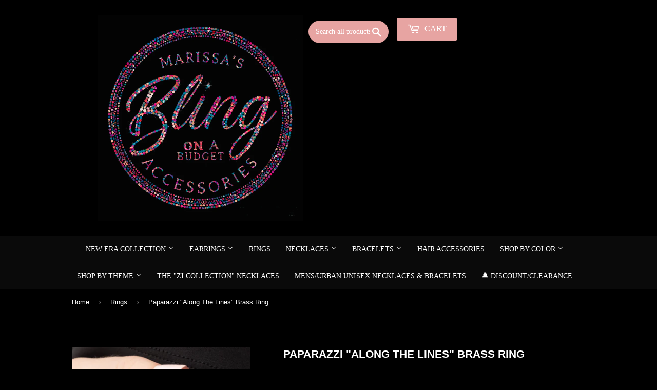

--- FILE ---
content_type: text/html; charset=utf-8
request_url: https://marissasblingonabudget.com/collections/rings/products/paparazzi-along-the-lines-brass-ring
body_size: 19623
content:
<!doctype html>
<!--[if lt IE 7]><html class="no-js lt-ie9 lt-ie8 lt-ie7" lang="en"> <![endif]-->
<!--[if IE 7]><html class="no-js lt-ie9 lt-ie8" lang="en"> <![endif]-->
<!--[if IE 8]><html class="no-js lt-ie9" lang="en"> <![endif]-->
<!--[if IE 9 ]><html class="ie9 no-js"> <![endif]-->
<!--[if (gt IE 9)|!(IE)]><!--> <html class="no-touch no-js"> <!--<![endif]-->

<head>
  <meta name="google-site-verification" content="LjNpnqbRqLlpILBW29-3ZjV02KwbUuOLQqfhFkpz-_o" />
<meta name="smart-seo-integrated" content="true" /><title>Paparazzi &quot;Along The Lines&quot; Brass Ring</title>
<meta name="description" content="Wavy brass bars asymmetrically stack into an uneven band across the finger, resulting in an edgy fashion. P4IN-BRXX-053XX" />
<meta name="smartseo-keyword" content="" />
<meta name="smartseo-timestamp" content="0" />
<script>
    (function(H){H.className = H.className.replace(/\bno-js\b/, 'js')})(document.documentElement)
  </script>

  <!-- Basic page needs ================================================== -->
  <meta charset="utf-8">
  <!-- "snippets/SEOManager.liquid" was not rendered, the associated app was uninstalled -->
  

 <!-- default to true --><!-- Contain template--><!-- setting name: pluginseo_pageTitleTruncateEnableForProducts-->
    <!-- setting value: true --><!-- pageTitleTemplate: %% product.title %%%% product.selected_variant.title || prepend_not_empty: ' ' %% -->
  <!-- pageTitleToParse": Paparazzi &quot;Along The Lines&quot; Brass Ring -->
  <!-- pageTitleTruncateApplicable: true -->

  <!-- pluginseo_pageTitleTemplateApplyToAll: true -->
  <!-- pageTitleTruncateApplicable: true --><!-- Custom page title: Yes --><title>Paparazzi "Along The Lines" Brass Ring | Marissa&#39;s Bling on a Budget </title> <!-- default to true --><!-- Contain template--><!-- setting name: pluginseo_metaDescriptionTruncateEnableForProducts-->
    <!-- setting value: true --><!-- metaDescriptionTemplate: %% product.description || strip_newlines || replace: '.,', ',' || strip_html || escape %% -->
  <!-- metaDescriptionToParse": Wavy brass bars asymmetrically stack into an uneven band across the finger, resulting in an edgy fashion. P4IN-BRXX-053XX -->
  <!-- metaDescriptionTruncateApplicable: true -->

  <!-- pluginseo_metaDescriptionTemplateApplyToAll: true -->
  <!-- metaDescriptionTruncateApplicable: true --><!-- Yes --><meta name="description" content="Paparazzi Accessories Ring:Wavy brass bars asymmetrically stack into an uneven band across the finger, resulting in an edgy fashion. Features a stretchy band for a flexib" /><script data-desc="seo-breadcrumb-list" type="application/ld+json">
{
  "@context": "http://schema.org",
  "@type": "BreadcrumbList",
  "itemListElement": [{
          "@type": "ListItem",
          "position": 1,
          "item": {
            "@id": "https://marissasblingonabudget.com/collections/rings",
            "name": "Rings"
          }
        },{
          "@type": "ListItem",
          "position": 2,
          "item": {
            "@id": "https://marissasblingonabudget.com/products/paparazzi-along-the-lines-brass-ring",
            "name": "Paparazzi &quot;Along The Lines&quot; Brass Ring"
          }
        }]
}
</script><script data-desc="seo-organization" type="application/ld+json">
  {
    "@context": "http://schema.org",
    "@type": "Organization",
    "@id": "https://marissasblingonabudget.com#organization",
    "name": "Marissa&#39;s Bling on a Budget ",
    "url": "https://marissasblingonabudget.com","sameAs": ["facebook.com/marissasblingonabudget","https://www.instagram.com/budgetbling17/"]
  }
</script><script data-desc="seo-product" type="application/ld+json">
    {
      "@context": "http://schema.org/",
      "@type": "Product",
      "@id": "https://marissasblingonabudget.com/products/paparazzi-along-the-lines-brass-ring#product",
      "name": "Paparazzi &quot;Along The Lines&quot; Brass Ring",
      "image": "https://marissasblingonabudget.com/cdn/shop/products/64481_2-im-2_1_450x450.webp?v=1674789101",
      "description": "Paparazzi Accessories Ring: Wavy brass bars asymmetrically stack into an uneven band across the finger, resulting in an edgy fashion. Features a stretchy band for a flexible fit. Sold as one individual ring. P4IN-BRXX-053XX",
      "mpn": "8115595608228",
      "brand": {
        "@type": "Thing",
        "name": "Paparazzi Accessories"
      },"sku": "P4IN-BRXX-053XX",
"weight": {
             "@type": "QuantitativeValue",
             "value": 99,
             "unitCode": "GRM"
           },"offers": {
          "@type": "Offer",
          "url": "https://marissasblingonabudget.com/products/paparazzi-along-the-lines-brass-ring",
          "priceCurrency": "USD",
          "price": "5.0",
          "availability": "InStock",
          "seller": {
            "@type": "Organization",
            "@id": "https://marissasblingonabudget.com#organization"
          }
        }}
  </script><script data-desc="seo-website" type="application/ld+json">
  {
    "@context": "http://schema.org",
    "@type": "WebSite",
    "name": "Marissa&#39;s Bling on a Budget ",
    "url": "https://marissasblingonabudget.com",
    "potentialAction": {
      "@type": "SearchAction",
      "target": "https://marissasblingonabudget.com/search?q={search_term_string}",
      "query-input": "required name=search_term_string"
    }
  }
</script><meta name="pluginseo" content="Plug in SEO Plus" data-ptf="s-te_pr-ap" data-mdf="s-te_pr-tr" />

  <meta http-equiv="X-UA-Compatible" content="IE=edge,chrome=1">

  
    <link rel="shortcut icon" href="//marissasblingonabudget.com/cdn/shop/files/favicon-32x32_32x32.png?v=1623374974" type="image/png" />
  

  <!-- Product meta ================================================== -->
  
<meta property="og:site_name" content="Marissa&#39;s Bling on a Budget ">
<meta property="og:url" content="https://marissasblingonabudget.com/products/paparazzi-along-the-lines-brass-ring">
<meta property="og:title" content="Paparazzi &quot;Along The Lines&quot; Brass Ring">
<meta property="og:type" content="product">
<meta property="og:description" content="Wavy brass bars asymmetrically stack into an uneven band across the finger, resulting in an edgy fashion. P4IN-BRXX-053XX"><meta property="og:price:amount" content="5.00">
  <meta property="og:price:currency" content="USD"><meta property="og:image" content="http://marissasblingonabudget.com/cdn/shop/products/64481_2-im-2_1_1024x1024.webp?v=1674789101"><meta property="og:image" content="http://marissasblingonabudget.com/cdn/shop/products/64481_1-im-1_1_1024x1024.webp?v=1674789101">
<meta property="og:image:secure_url" content="https://marissasblingonabudget.com/cdn/shop/products/64481_2-im-2_1_1024x1024.webp?v=1674789101"><meta property="og:image:secure_url" content="https://marissasblingonabudget.com/cdn/shop/products/64481_1-im-1_1_1024x1024.webp?v=1674789101">


  <meta name="twitter:site" content="@budgetbling17">


  <meta name="twitter:card" content="summary_large_image">
  <meta name="twitter:image" content="https://marissasblingonabudget.com/cdn/shop/products/64481_2-im-2_1_1024x1024.webp?v=1674789101">
  <meta name="twitter:image:width" content="480">
  <meta name="twitter:image:height" content="480">

<meta name="twitter:title" content="Paparazzi &quot;Along The Lines&quot; Brass Ring">
<meta name="twitter:description" content="Wavy brass bars asymmetrically stack into an uneven band across the finger, resulting in an edgy fashion. P4IN-BRXX-053XX">


  <!-- Helpers ================================================== -->
  <link rel="canonical" href="https://marissasblingonabudget.com/products/paparazzi-along-the-lines-brass-ring">
  <meta name="viewport" content="width=device-width,initial-scale=1">

  <!-- CSS ================================================== -->
  <link href="//marissasblingonabudget.com/cdn/shop/t/9/assets/theme.scss.css?v=125555318888913889671764745289" rel="stylesheet" type="text/css" media="all" />
  




  <!-- Header hook for plugins ================================================== -->
  <script>window.performance && window.performance.mark && window.performance.mark('shopify.content_for_header.start');</script><meta name="facebook-domain-verification" content="l7n02jjso8szeay2g61zf5t8f54kqe">
<meta name="facebook-domain-verification" content="87fnswv9c1zf60f15fngz077rm38ci">
<meta id="shopify-digital-wallet" name="shopify-digital-wallet" content="/24779782/digital_wallets/dialog">
<meta name="shopify-checkout-api-token" content="b220e6e135f16981b4a5259c2eda4321">
<meta id="in-context-paypal-metadata" data-shop-id="24779782" data-venmo-supported="false" data-environment="production" data-locale="en_US" data-paypal-v4="true" data-currency="USD">
<link rel="alternate" type="application/json+oembed" href="https://marissasblingonabudget.com/products/paparazzi-along-the-lines-brass-ring.oembed">
<script async="async" src="/checkouts/internal/preloads.js?locale=en-US"></script>
<link rel="preconnect" href="https://shop.app" crossorigin="anonymous">
<script async="async" src="https://shop.app/checkouts/internal/preloads.js?locale=en-US&shop_id=24779782" crossorigin="anonymous"></script>
<script id="apple-pay-shop-capabilities" type="application/json">{"shopId":24779782,"countryCode":"US","currencyCode":"USD","merchantCapabilities":["supports3DS"],"merchantId":"gid:\/\/shopify\/Shop\/24779782","merchantName":"Marissa's Bling on a Budget ","requiredBillingContactFields":["postalAddress","email"],"requiredShippingContactFields":["postalAddress","email"],"shippingType":"shipping","supportedNetworks":["visa","masterCard","amex","discover","elo","jcb"],"total":{"type":"pending","label":"Marissa's Bling on a Budget ","amount":"1.00"},"shopifyPaymentsEnabled":true,"supportsSubscriptions":true}</script>
<script id="shopify-features" type="application/json">{"accessToken":"b220e6e135f16981b4a5259c2eda4321","betas":["rich-media-storefront-analytics"],"domain":"marissasblingonabudget.com","predictiveSearch":true,"shopId":24779782,"locale":"en"}</script>
<script>var Shopify = Shopify || {};
Shopify.shop = "marissas-bling-on-a-budget.myshopify.com";
Shopify.locale = "en";
Shopify.currency = {"active":"USD","rate":"1.0"};
Shopify.country = "US";
Shopify.theme = {"name":"Copy of REBRAND - Black Glam Draft","id":176176431268,"schema_name":"Supply","schema_version":"2.6.0","theme_store_id":679,"role":"main"};
Shopify.theme.handle = "null";
Shopify.theme.style = {"id":null,"handle":null};
Shopify.cdnHost = "marissasblingonabudget.com/cdn";
Shopify.routes = Shopify.routes || {};
Shopify.routes.root = "/";</script>
<script type="module">!function(o){(o.Shopify=o.Shopify||{}).modules=!0}(window);</script>
<script>!function(o){function n(){var o=[];function n(){o.push(Array.prototype.slice.apply(arguments))}return n.q=o,n}var t=o.Shopify=o.Shopify||{};t.loadFeatures=n(),t.autoloadFeatures=n()}(window);</script>
<script>
  window.ShopifyPay = window.ShopifyPay || {};
  window.ShopifyPay.apiHost = "shop.app\/pay";
  window.ShopifyPay.redirectState = null;
</script>
<script id="shop-js-analytics" type="application/json">{"pageType":"product"}</script>
<script defer="defer" async type="module" src="//marissasblingonabudget.com/cdn/shopifycloud/shop-js/modules/v2/client.init-shop-cart-sync_BdyHc3Nr.en.esm.js"></script>
<script defer="defer" async type="module" src="//marissasblingonabudget.com/cdn/shopifycloud/shop-js/modules/v2/chunk.common_Daul8nwZ.esm.js"></script>
<script type="module">
  await import("//marissasblingonabudget.com/cdn/shopifycloud/shop-js/modules/v2/client.init-shop-cart-sync_BdyHc3Nr.en.esm.js");
await import("//marissasblingonabudget.com/cdn/shopifycloud/shop-js/modules/v2/chunk.common_Daul8nwZ.esm.js");

  window.Shopify.SignInWithShop?.initShopCartSync?.({"fedCMEnabled":true,"windoidEnabled":true});

</script>
<script>
  window.Shopify = window.Shopify || {};
  if (!window.Shopify.featureAssets) window.Shopify.featureAssets = {};
  window.Shopify.featureAssets['shop-js'] = {"shop-cart-sync":["modules/v2/client.shop-cart-sync_QYOiDySF.en.esm.js","modules/v2/chunk.common_Daul8nwZ.esm.js"],"init-fed-cm":["modules/v2/client.init-fed-cm_DchLp9rc.en.esm.js","modules/v2/chunk.common_Daul8nwZ.esm.js"],"shop-button":["modules/v2/client.shop-button_OV7bAJc5.en.esm.js","modules/v2/chunk.common_Daul8nwZ.esm.js"],"init-windoid":["modules/v2/client.init-windoid_DwxFKQ8e.en.esm.js","modules/v2/chunk.common_Daul8nwZ.esm.js"],"shop-cash-offers":["modules/v2/client.shop-cash-offers_DWtL6Bq3.en.esm.js","modules/v2/chunk.common_Daul8nwZ.esm.js","modules/v2/chunk.modal_CQq8HTM6.esm.js"],"shop-toast-manager":["modules/v2/client.shop-toast-manager_CX9r1SjA.en.esm.js","modules/v2/chunk.common_Daul8nwZ.esm.js"],"init-shop-email-lookup-coordinator":["modules/v2/client.init-shop-email-lookup-coordinator_UhKnw74l.en.esm.js","modules/v2/chunk.common_Daul8nwZ.esm.js"],"pay-button":["modules/v2/client.pay-button_DzxNnLDY.en.esm.js","modules/v2/chunk.common_Daul8nwZ.esm.js"],"avatar":["modules/v2/client.avatar_BTnouDA3.en.esm.js"],"init-shop-cart-sync":["modules/v2/client.init-shop-cart-sync_BdyHc3Nr.en.esm.js","modules/v2/chunk.common_Daul8nwZ.esm.js"],"shop-login-button":["modules/v2/client.shop-login-button_D8B466_1.en.esm.js","modules/v2/chunk.common_Daul8nwZ.esm.js","modules/v2/chunk.modal_CQq8HTM6.esm.js"],"init-customer-accounts-sign-up":["modules/v2/client.init-customer-accounts-sign-up_C8fpPm4i.en.esm.js","modules/v2/client.shop-login-button_D8B466_1.en.esm.js","modules/v2/chunk.common_Daul8nwZ.esm.js","modules/v2/chunk.modal_CQq8HTM6.esm.js"],"init-shop-for-new-customer-accounts":["modules/v2/client.init-shop-for-new-customer-accounts_CVTO0Ztu.en.esm.js","modules/v2/client.shop-login-button_D8B466_1.en.esm.js","modules/v2/chunk.common_Daul8nwZ.esm.js","modules/v2/chunk.modal_CQq8HTM6.esm.js"],"init-customer-accounts":["modules/v2/client.init-customer-accounts_dRgKMfrE.en.esm.js","modules/v2/client.shop-login-button_D8B466_1.en.esm.js","modules/v2/chunk.common_Daul8nwZ.esm.js","modules/v2/chunk.modal_CQq8HTM6.esm.js"],"shop-follow-button":["modules/v2/client.shop-follow-button_CkZpjEct.en.esm.js","modules/v2/chunk.common_Daul8nwZ.esm.js","modules/v2/chunk.modal_CQq8HTM6.esm.js"],"lead-capture":["modules/v2/client.lead-capture_BntHBhfp.en.esm.js","modules/v2/chunk.common_Daul8nwZ.esm.js","modules/v2/chunk.modal_CQq8HTM6.esm.js"],"checkout-modal":["modules/v2/client.checkout-modal_CfxcYbTm.en.esm.js","modules/v2/chunk.common_Daul8nwZ.esm.js","modules/v2/chunk.modal_CQq8HTM6.esm.js"],"shop-login":["modules/v2/client.shop-login_Da4GZ2H6.en.esm.js","modules/v2/chunk.common_Daul8nwZ.esm.js","modules/v2/chunk.modal_CQq8HTM6.esm.js"],"payment-terms":["modules/v2/client.payment-terms_MV4M3zvL.en.esm.js","modules/v2/chunk.common_Daul8nwZ.esm.js","modules/v2/chunk.modal_CQq8HTM6.esm.js"]};
</script>
<script id="__st">var __st={"a":24779782,"offset":-18000,"reqid":"52744477-d179-40af-b1f1-e11c3cd6feac-1769015656","pageurl":"marissasblingonabudget.com\/collections\/rings\/products\/paparazzi-along-the-lines-brass-ring","u":"9b38586c8de5","p":"product","rtyp":"product","rid":8115595608228};</script>
<script>window.ShopifyPaypalV4VisibilityTracking = true;</script>
<script id="captcha-bootstrap">!function(){'use strict';const t='contact',e='account',n='new_comment',o=[[t,t],['blogs',n],['comments',n],[t,'customer']],c=[[e,'customer_login'],[e,'guest_login'],[e,'recover_customer_password'],[e,'create_customer']],r=t=>t.map((([t,e])=>`form[action*='/${t}']:not([data-nocaptcha='true']) input[name='form_type'][value='${e}']`)).join(','),a=t=>()=>t?[...document.querySelectorAll(t)].map((t=>t.form)):[];function s(){const t=[...o],e=r(t);return a(e)}const i='password',u='form_key',d=['recaptcha-v3-token','g-recaptcha-response','h-captcha-response',i],f=()=>{try{return window.sessionStorage}catch{return}},m='__shopify_v',_=t=>t.elements[u];function p(t,e,n=!1){try{const o=window.sessionStorage,c=JSON.parse(o.getItem(e)),{data:r}=function(t){const{data:e,action:n}=t;return t[m]||n?{data:e,action:n}:{data:t,action:n}}(c);for(const[e,n]of Object.entries(r))t.elements[e]&&(t.elements[e].value=n);n&&o.removeItem(e)}catch(o){console.error('form repopulation failed',{error:o})}}const l='form_type',E='cptcha';function T(t){t.dataset[E]=!0}const w=window,h=w.document,L='Shopify',v='ce_forms',y='captcha';let A=!1;((t,e)=>{const n=(g='f06e6c50-85a8-45c8-87d0-21a2b65856fe',I='https://cdn.shopify.com/shopifycloud/storefront-forms-hcaptcha/ce_storefront_forms_captcha_hcaptcha.v1.5.2.iife.js',D={infoText:'Protected by hCaptcha',privacyText:'Privacy',termsText:'Terms'},(t,e,n)=>{const o=w[L][v],c=o.bindForm;if(c)return c(t,g,e,D).then(n);var r;o.q.push([[t,g,e,D],n]),r=I,A||(h.body.append(Object.assign(h.createElement('script'),{id:'captcha-provider',async:!0,src:r})),A=!0)});var g,I,D;w[L]=w[L]||{},w[L][v]=w[L][v]||{},w[L][v].q=[],w[L][y]=w[L][y]||{},w[L][y].protect=function(t,e){n(t,void 0,e),T(t)},Object.freeze(w[L][y]),function(t,e,n,w,h,L){const[v,y,A,g]=function(t,e,n){const i=e?o:[],u=t?c:[],d=[...i,...u],f=r(d),m=r(i),_=r(d.filter((([t,e])=>n.includes(e))));return[a(f),a(m),a(_),s()]}(w,h,L),I=t=>{const e=t.target;return e instanceof HTMLFormElement?e:e&&e.form},D=t=>v().includes(t);t.addEventListener('submit',(t=>{const e=I(t);if(!e)return;const n=D(e)&&!e.dataset.hcaptchaBound&&!e.dataset.recaptchaBound,o=_(e),c=g().includes(e)&&(!o||!o.value);(n||c)&&t.preventDefault(),c&&!n&&(function(t){try{if(!f())return;!function(t){const e=f();if(!e)return;const n=_(t);if(!n)return;const o=n.value;o&&e.removeItem(o)}(t);const e=Array.from(Array(32),(()=>Math.random().toString(36)[2])).join('');!function(t,e){_(t)||t.append(Object.assign(document.createElement('input'),{type:'hidden',name:u})),t.elements[u].value=e}(t,e),function(t,e){const n=f();if(!n)return;const o=[...t.querySelectorAll(`input[type='${i}']`)].map((({name:t})=>t)),c=[...d,...o],r={};for(const[a,s]of new FormData(t).entries())c.includes(a)||(r[a]=s);n.setItem(e,JSON.stringify({[m]:1,action:t.action,data:r}))}(t,e)}catch(e){console.error('failed to persist form',e)}}(e),e.submit())}));const S=(t,e)=>{t&&!t.dataset[E]&&(n(t,e.some((e=>e===t))),T(t))};for(const o of['focusin','change'])t.addEventListener(o,(t=>{const e=I(t);D(e)&&S(e,y())}));const B=e.get('form_key'),M=e.get(l),P=B&&M;t.addEventListener('DOMContentLoaded',(()=>{const t=y();if(P)for(const e of t)e.elements[l].value===M&&p(e,B);[...new Set([...A(),...v().filter((t=>'true'===t.dataset.shopifyCaptcha))])].forEach((e=>S(e,t)))}))}(h,new URLSearchParams(w.location.search),n,t,e,['guest_login'])})(!0,!0)}();</script>
<script integrity="sha256-4kQ18oKyAcykRKYeNunJcIwy7WH5gtpwJnB7kiuLZ1E=" data-source-attribution="shopify.loadfeatures" defer="defer" src="//marissasblingonabudget.com/cdn/shopifycloud/storefront/assets/storefront/load_feature-a0a9edcb.js" crossorigin="anonymous"></script>
<script crossorigin="anonymous" defer="defer" src="//marissasblingonabudget.com/cdn/shopifycloud/storefront/assets/shopify_pay/storefront-65b4c6d7.js?v=20250812"></script>
<script data-source-attribution="shopify.dynamic_checkout.dynamic.init">var Shopify=Shopify||{};Shopify.PaymentButton=Shopify.PaymentButton||{isStorefrontPortableWallets:!0,init:function(){window.Shopify.PaymentButton.init=function(){};var t=document.createElement("script");t.src="https://marissasblingonabudget.com/cdn/shopifycloud/portable-wallets/latest/portable-wallets.en.js",t.type="module",document.head.appendChild(t)}};
</script>
<script data-source-attribution="shopify.dynamic_checkout.buyer_consent">
  function portableWalletsHideBuyerConsent(e){var t=document.getElementById("shopify-buyer-consent"),n=document.getElementById("shopify-subscription-policy-button");t&&n&&(t.classList.add("hidden"),t.setAttribute("aria-hidden","true"),n.removeEventListener("click",e))}function portableWalletsShowBuyerConsent(e){var t=document.getElementById("shopify-buyer-consent"),n=document.getElementById("shopify-subscription-policy-button");t&&n&&(t.classList.remove("hidden"),t.removeAttribute("aria-hidden"),n.addEventListener("click",e))}window.Shopify?.PaymentButton&&(window.Shopify.PaymentButton.hideBuyerConsent=portableWalletsHideBuyerConsent,window.Shopify.PaymentButton.showBuyerConsent=portableWalletsShowBuyerConsent);
</script>
<script data-source-attribution="shopify.dynamic_checkout.cart.bootstrap">document.addEventListener("DOMContentLoaded",(function(){function t(){return document.querySelector("shopify-accelerated-checkout-cart, shopify-accelerated-checkout")}if(t())Shopify.PaymentButton.init();else{new MutationObserver((function(e,n){t()&&(Shopify.PaymentButton.init(),n.disconnect())})).observe(document.body,{childList:!0,subtree:!0})}}));
</script>
<link id="shopify-accelerated-checkout-styles" rel="stylesheet" media="screen" href="https://marissasblingonabudget.com/cdn/shopifycloud/portable-wallets/latest/accelerated-checkout-backwards-compat.css" crossorigin="anonymous">
<style id="shopify-accelerated-checkout-cart">
        #shopify-buyer-consent {
  margin-top: 1em;
  display: inline-block;
  width: 100%;
}

#shopify-buyer-consent.hidden {
  display: none;
}

#shopify-subscription-policy-button {
  background: none;
  border: none;
  padding: 0;
  text-decoration: underline;
  font-size: inherit;
  cursor: pointer;
}

#shopify-subscription-policy-button::before {
  box-shadow: none;
}

      </style>

<script>window.performance && window.performance.mark && window.performance.mark('shopify.content_for_header.end');</script>

  

<!--[if lt IE 9]>
<script src="//cdnjs.cloudflare.com/ajax/libs/html5shiv/3.7.2/html5shiv.min.js" type="text/javascript"></script>
<script src="//marissasblingonabudget.com/cdn/shop/t/9/assets/respond.min.js?v=5726" type="text/javascript"></script>
<link href="//marissasblingonabudget.com/cdn/shop/t/9/assets/respond-proxy.html" id="respond-proxy" rel="respond-proxy" />
<link href="//marissasblingonabudget.com/search?q=96a48db7ddbefbbf112478a9dbdf59f4" id="respond-redirect" rel="respond-redirect" />
<script src="//marissasblingonabudget.com/search?q=96a48db7ddbefbbf112478a9dbdf59f4" type="text/javascript"></script>
<![endif]-->
<!--[if (lte IE 9) ]><script src="//marissasblingonabudget.com/cdn/shop/t/9/assets/match-media.min.js?v=5726" type="text/javascript"></script><![endif]-->


  
  

  <script src="//marissasblingonabudget.com/cdn/shop/t/9/assets/jquery-2.2.3.min.js?v=58211863146907186831764740102" type="text/javascript"></script>

  <!-- LazySizes ================================================== -->
  <!--[if (gt IE 9)|!(IE)]><!--><script src="//marissasblingonabudget.com/cdn/shop/t/9/assets/lazysizes.min.js?v=8147953233334221341764740102" async="async"></script><!--<![endif]-->
  <!--[if lte IE 9]><script src="//marissasblingonabudget.com/cdn/shop/t/9/assets/lazysizes.min.js?v=8147953233334221341764740102"></script><![endif]-->

  <!-- Vendor / Theme JS ============================================ -->
  <!--[if (gt IE 9)|!(IE)]><!--><script src="//marissasblingonabudget.com/cdn/shop/t/9/assets/vendor.js?v=36052345436231778671764740102" defer="defer"></script><!--<![endif]-->
  <!--[if lte IE 9]><script src="//marissasblingonabudget.com/cdn/shop/t/9/assets/vendor.js?v=36052345436231778671764740102"></script><![endif]-->

  <!--[if (gt IE 9)|!(IE)]><!--><script src="//marissasblingonabudget.com/cdn/shop/t/9/assets/theme.js?v=154682777930922770361764740102" defer="defer"></script><!--<![endif]-->
  <!--[if lte IE 9]><script src="//marissasblingonabudget.com/cdn/shop/t/9/assets/theme.js?v=154682777930922770361764740102"></script><![endif]-->

  <script async src="https://disablerightclick.upsell-apps.com/script_tag.js?shop=marissas-bling-on-a-budget.myshopify.com"></script>

  <meta name="p:domain_verify" content="9941584d2c636cc5c4e4486798ee5ab9"/>

  <!-- Pinterest base (needed so pintrk is defined) ==================== -->
  <script>
    !function(e){
      if(!window.pintrk){
        window.pintrk = function () {
          window.pintrk.queue.push(Array.prototype.slice.call(arguments))
        };
        var n=window.pintrk;
        n.queue=[];
        n.version="3.0";
        var t=document.createElement("script");
        t.async=!0;
        t.src=e;
        var r=document.getElementsByTagName("script")[0];
        r.parentNode.insertBefore(t,r)
      }
    }("https://s.pinimg.com/ct/core.js");
    pintrk('load', '2616965909070', {em: '<user_email_address>'});
    pintrk('page');
  </script>

  <noscript>
    <img height="1" width="1" style="display:none;" alt=""
      src="https://ct.pinterest.com/v3/?event=init&tid=2616965909070&pd[em]=<hashed_email_address>&noscript=1" />
  </noscript>

  <!-- Pinterest example events (optional, you can keep or remove) -->
  <script>
    pintrk('track', 'checkout', {
      value: 100,
      order_quantity: 1,
      currency: 'USD',
      order_id: 'X-15148',
      line_items: [
        {
          product_name: 'Parker Boots',
          product_id: '1414',
          product_quantity: 1
        }
      ]
    });
  </script>

  <script>
    pintrk('track', 'addtocart', {
      value: 100,
      order_quantity: 1,
      currency: 'USD',
      order_id: 'X-15148',
      line_items: [
        {
          product_name: 'Parker Boots',
          product_id: '1414',
          product_quantity: 1
        }
      ]
    });
  </script>

  <script>
    pintrk('track', 'pagevisit', {
      value: 100,
      order_quantity: 1,
      order_id: 'X-15148',
      line_items: [
        {
          product_name: 'Parker Boots',
          product_id: '1414',
          product_quantity: 1
        }
      ]
    });
  </script>
<link href="https://monorail-edge.shopifysvc.com" rel="dns-prefetch">
<script>(function(){if ("sendBeacon" in navigator && "performance" in window) {try {var session_token_from_headers = performance.getEntriesByType('navigation')[0].serverTiming.find(x => x.name == '_s').description;} catch {var session_token_from_headers = undefined;}var session_cookie_matches = document.cookie.match(/_shopify_s=([^;]*)/);var session_token_from_cookie = session_cookie_matches && session_cookie_matches.length === 2 ? session_cookie_matches[1] : "";var session_token = session_token_from_headers || session_token_from_cookie || "";function handle_abandonment_event(e) {var entries = performance.getEntries().filter(function(entry) {return /monorail-edge.shopifysvc.com/.test(entry.name);});if (!window.abandonment_tracked && entries.length === 0) {window.abandonment_tracked = true;var currentMs = Date.now();var navigation_start = performance.timing.navigationStart;var payload = {shop_id: 24779782,url: window.location.href,navigation_start,duration: currentMs - navigation_start,session_token,page_type: "product"};window.navigator.sendBeacon("https://monorail-edge.shopifysvc.com/v1/produce", JSON.stringify({schema_id: "online_store_buyer_site_abandonment/1.1",payload: payload,metadata: {event_created_at_ms: currentMs,event_sent_at_ms: currentMs}}));}}window.addEventListener('pagehide', handle_abandonment_event);}}());</script>
<script id="web-pixels-manager-setup">(function e(e,d,r,n,o){if(void 0===o&&(o={}),!Boolean(null===(a=null===(i=window.Shopify)||void 0===i?void 0:i.analytics)||void 0===a?void 0:a.replayQueue)){var i,a;window.Shopify=window.Shopify||{};var t=window.Shopify;t.analytics=t.analytics||{};var s=t.analytics;s.replayQueue=[],s.publish=function(e,d,r){return s.replayQueue.push([e,d,r]),!0};try{self.performance.mark("wpm:start")}catch(e){}var l=function(){var e={modern:/Edge?\/(1{2}[4-9]|1[2-9]\d|[2-9]\d{2}|\d{4,})\.\d+(\.\d+|)|Firefox\/(1{2}[4-9]|1[2-9]\d|[2-9]\d{2}|\d{4,})\.\d+(\.\d+|)|Chrom(ium|e)\/(9{2}|\d{3,})\.\d+(\.\d+|)|(Maci|X1{2}).+ Version\/(15\.\d+|(1[6-9]|[2-9]\d|\d{3,})\.\d+)([,.]\d+|)( \(\w+\)|)( Mobile\/\w+|) Safari\/|Chrome.+OPR\/(9{2}|\d{3,})\.\d+\.\d+|(CPU[ +]OS|iPhone[ +]OS|CPU[ +]iPhone|CPU IPhone OS|CPU iPad OS)[ +]+(15[._]\d+|(1[6-9]|[2-9]\d|\d{3,})[._]\d+)([._]\d+|)|Android:?[ /-](13[3-9]|1[4-9]\d|[2-9]\d{2}|\d{4,})(\.\d+|)(\.\d+|)|Android.+Firefox\/(13[5-9]|1[4-9]\d|[2-9]\d{2}|\d{4,})\.\d+(\.\d+|)|Android.+Chrom(ium|e)\/(13[3-9]|1[4-9]\d|[2-9]\d{2}|\d{4,})\.\d+(\.\d+|)|SamsungBrowser\/([2-9]\d|\d{3,})\.\d+/,legacy:/Edge?\/(1[6-9]|[2-9]\d|\d{3,})\.\d+(\.\d+|)|Firefox\/(5[4-9]|[6-9]\d|\d{3,})\.\d+(\.\d+|)|Chrom(ium|e)\/(5[1-9]|[6-9]\d|\d{3,})\.\d+(\.\d+|)([\d.]+$|.*Safari\/(?![\d.]+ Edge\/[\d.]+$))|(Maci|X1{2}).+ Version\/(10\.\d+|(1[1-9]|[2-9]\d|\d{3,})\.\d+)([,.]\d+|)( \(\w+\)|)( Mobile\/\w+|) Safari\/|Chrome.+OPR\/(3[89]|[4-9]\d|\d{3,})\.\d+\.\d+|(CPU[ +]OS|iPhone[ +]OS|CPU[ +]iPhone|CPU IPhone OS|CPU iPad OS)[ +]+(10[._]\d+|(1[1-9]|[2-9]\d|\d{3,})[._]\d+)([._]\d+|)|Android:?[ /-](13[3-9]|1[4-9]\d|[2-9]\d{2}|\d{4,})(\.\d+|)(\.\d+|)|Mobile Safari.+OPR\/([89]\d|\d{3,})\.\d+\.\d+|Android.+Firefox\/(13[5-9]|1[4-9]\d|[2-9]\d{2}|\d{4,})\.\d+(\.\d+|)|Android.+Chrom(ium|e)\/(13[3-9]|1[4-9]\d|[2-9]\d{2}|\d{4,})\.\d+(\.\d+|)|Android.+(UC? ?Browser|UCWEB|U3)[ /]?(15\.([5-9]|\d{2,})|(1[6-9]|[2-9]\d|\d{3,})\.\d+)\.\d+|SamsungBrowser\/(5\.\d+|([6-9]|\d{2,})\.\d+)|Android.+MQ{2}Browser\/(14(\.(9|\d{2,})|)|(1[5-9]|[2-9]\d|\d{3,})(\.\d+|))(\.\d+|)|K[Aa][Ii]OS\/(3\.\d+|([4-9]|\d{2,})\.\d+)(\.\d+|)/},d=e.modern,r=e.legacy,n=navigator.userAgent;return n.match(d)?"modern":n.match(r)?"legacy":"unknown"}(),u="modern"===l?"modern":"legacy",c=(null!=n?n:{modern:"",legacy:""})[u],f=function(e){return[e.baseUrl,"/wpm","/b",e.hashVersion,"modern"===e.buildTarget?"m":"l",".js"].join("")}({baseUrl:d,hashVersion:r,buildTarget:u}),m=function(e){var d=e.version,r=e.bundleTarget,n=e.surface,o=e.pageUrl,i=e.monorailEndpoint;return{emit:function(e){var a=e.status,t=e.errorMsg,s=(new Date).getTime(),l=JSON.stringify({metadata:{event_sent_at_ms:s},events:[{schema_id:"web_pixels_manager_load/3.1",payload:{version:d,bundle_target:r,page_url:o,status:a,surface:n,error_msg:t},metadata:{event_created_at_ms:s}}]});if(!i)return console&&console.warn&&console.warn("[Web Pixels Manager] No Monorail endpoint provided, skipping logging."),!1;try{return self.navigator.sendBeacon.bind(self.navigator)(i,l)}catch(e){}var u=new XMLHttpRequest;try{return u.open("POST",i,!0),u.setRequestHeader("Content-Type","text/plain"),u.send(l),!0}catch(e){return console&&console.warn&&console.warn("[Web Pixels Manager] Got an unhandled error while logging to Monorail."),!1}}}}({version:r,bundleTarget:l,surface:e.surface,pageUrl:self.location.href,monorailEndpoint:e.monorailEndpoint});try{o.browserTarget=l,function(e){var d=e.src,r=e.async,n=void 0===r||r,o=e.onload,i=e.onerror,a=e.sri,t=e.scriptDataAttributes,s=void 0===t?{}:t,l=document.createElement("script"),u=document.querySelector("head"),c=document.querySelector("body");if(l.async=n,l.src=d,a&&(l.integrity=a,l.crossOrigin="anonymous"),s)for(var f in s)if(Object.prototype.hasOwnProperty.call(s,f))try{l.dataset[f]=s[f]}catch(e){}if(o&&l.addEventListener("load",o),i&&l.addEventListener("error",i),u)u.appendChild(l);else{if(!c)throw new Error("Did not find a head or body element to append the script");c.appendChild(l)}}({src:f,async:!0,onload:function(){if(!function(){var e,d;return Boolean(null===(d=null===(e=window.Shopify)||void 0===e?void 0:e.analytics)||void 0===d?void 0:d.initialized)}()){var d=window.webPixelsManager.init(e)||void 0;if(d){var r=window.Shopify.analytics;r.replayQueue.forEach((function(e){var r=e[0],n=e[1],o=e[2];d.publishCustomEvent(r,n,o)})),r.replayQueue=[],r.publish=d.publishCustomEvent,r.visitor=d.visitor,r.initialized=!0}}},onerror:function(){return m.emit({status:"failed",errorMsg:"".concat(f," has failed to load")})},sri:function(e){var d=/^sha384-[A-Za-z0-9+/=]+$/;return"string"==typeof e&&d.test(e)}(c)?c:"",scriptDataAttributes:o}),m.emit({status:"loading"})}catch(e){m.emit({status:"failed",errorMsg:(null==e?void 0:e.message)||"Unknown error"})}}})({shopId: 24779782,storefrontBaseUrl: "https://marissasblingonabudget.com",extensionsBaseUrl: "https://extensions.shopifycdn.com/cdn/shopifycloud/web-pixels-manager",monorailEndpoint: "https://monorail-edge.shopifysvc.com/unstable/produce_batch",surface: "storefront-renderer",enabledBetaFlags: ["2dca8a86"],webPixelsConfigList: [{"id":"164921508","configuration":"{\"pixel_id\":\"293383551390430\",\"pixel_type\":\"facebook_pixel\",\"metaapp_system_user_token\":\"-\"}","eventPayloadVersion":"v1","runtimeContext":"OPEN","scriptVersion":"ca16bc87fe92b6042fbaa3acc2fbdaa6","type":"APP","apiClientId":2329312,"privacyPurposes":["ANALYTICS","MARKETING","SALE_OF_DATA"],"dataSharingAdjustments":{"protectedCustomerApprovalScopes":["read_customer_address","read_customer_email","read_customer_name","read_customer_personal_data","read_customer_phone"]}},{"id":"127172772","configuration":"{\"tagID\":\"2616965909070\"}","eventPayloadVersion":"v1","runtimeContext":"STRICT","scriptVersion":"18031546ee651571ed29edbe71a3550b","type":"APP","apiClientId":3009811,"privacyPurposes":["ANALYTICS","MARKETING","SALE_OF_DATA"],"dataSharingAdjustments":{"protectedCustomerApprovalScopes":["read_customer_address","read_customer_email","read_customer_name","read_customer_personal_data","read_customer_phone"]}},{"id":"129040548","eventPayloadVersion":"v1","runtimeContext":"LAX","scriptVersion":"1","type":"CUSTOM","privacyPurposes":["MARKETING"],"name":"Meta pixel (migrated)"},{"id":"146964644","eventPayloadVersion":"v1","runtimeContext":"LAX","scriptVersion":"1","type":"CUSTOM","privacyPurposes":["ANALYTICS"],"name":"Google Analytics tag (migrated)"},{"id":"shopify-app-pixel","configuration":"{}","eventPayloadVersion":"v1","runtimeContext":"STRICT","scriptVersion":"0450","apiClientId":"shopify-pixel","type":"APP","privacyPurposes":["ANALYTICS","MARKETING"]},{"id":"shopify-custom-pixel","eventPayloadVersion":"v1","runtimeContext":"LAX","scriptVersion":"0450","apiClientId":"shopify-pixel","type":"CUSTOM","privacyPurposes":["ANALYTICS","MARKETING"]}],isMerchantRequest: false,initData: {"shop":{"name":"Marissa's Bling on a Budget ","paymentSettings":{"currencyCode":"USD"},"myshopifyDomain":"marissas-bling-on-a-budget.myshopify.com","countryCode":"US","storefrontUrl":"https:\/\/marissasblingonabudget.com"},"customer":null,"cart":null,"checkout":null,"productVariants":[{"price":{"amount":5.0,"currencyCode":"USD"},"product":{"title":"Paparazzi \"Along The Lines\" Brass Ring","vendor":"Paparazzi Accessories","id":"8115595608228","untranslatedTitle":"Paparazzi \"Along The Lines\" Brass Ring","url":"\/products\/paparazzi-along-the-lines-brass-ring","type":"ring"},"id":"44167692222628","image":{"src":"\/\/marissasblingonabudget.com\/cdn\/shop\/products\/64481_2-im-2_1.webp?v=1674789101"},"sku":"P4IN-BRXX-053XX","title":"Default Title","untranslatedTitle":"Default Title"}],"purchasingCompany":null},},"https://marissasblingonabudget.com/cdn","fcfee988w5aeb613cpc8e4bc33m6693e112",{"modern":"","legacy":""},{"shopId":"24779782","storefrontBaseUrl":"https:\/\/marissasblingonabudget.com","extensionBaseUrl":"https:\/\/extensions.shopifycdn.com\/cdn\/shopifycloud\/web-pixels-manager","surface":"storefront-renderer","enabledBetaFlags":"[\"2dca8a86\"]","isMerchantRequest":"false","hashVersion":"fcfee988w5aeb613cpc8e4bc33m6693e112","publish":"custom","events":"[[\"page_viewed\",{}],[\"product_viewed\",{\"productVariant\":{\"price\":{\"amount\":5.0,\"currencyCode\":\"USD\"},\"product\":{\"title\":\"Paparazzi \\\"Along The Lines\\\" Brass Ring\",\"vendor\":\"Paparazzi Accessories\",\"id\":\"8115595608228\",\"untranslatedTitle\":\"Paparazzi \\\"Along The Lines\\\" Brass Ring\",\"url\":\"\/products\/paparazzi-along-the-lines-brass-ring\",\"type\":\"ring\"},\"id\":\"44167692222628\",\"image\":{\"src\":\"\/\/marissasblingonabudget.com\/cdn\/shop\/products\/64481_2-im-2_1.webp?v=1674789101\"},\"sku\":\"P4IN-BRXX-053XX\",\"title\":\"Default Title\",\"untranslatedTitle\":\"Default Title\"}}]]"});</script><script>
  window.ShopifyAnalytics = window.ShopifyAnalytics || {};
  window.ShopifyAnalytics.meta = window.ShopifyAnalytics.meta || {};
  window.ShopifyAnalytics.meta.currency = 'USD';
  var meta = {"product":{"id":8115595608228,"gid":"gid:\/\/shopify\/Product\/8115595608228","vendor":"Paparazzi Accessories","type":"ring","handle":"paparazzi-along-the-lines-brass-ring","variants":[{"id":44167692222628,"price":500,"name":"Paparazzi \"Along The Lines\" Brass Ring","public_title":null,"sku":"P4IN-BRXX-053XX"}],"remote":false},"page":{"pageType":"product","resourceType":"product","resourceId":8115595608228,"requestId":"52744477-d179-40af-b1f1-e11c3cd6feac-1769015656"}};
  for (var attr in meta) {
    window.ShopifyAnalytics.meta[attr] = meta[attr];
  }
</script>
<script class="analytics">
  (function () {
    var customDocumentWrite = function(content) {
      var jquery = null;

      if (window.jQuery) {
        jquery = window.jQuery;
      } else if (window.Checkout && window.Checkout.$) {
        jquery = window.Checkout.$;
      }

      if (jquery) {
        jquery('body').append(content);
      }
    };

    var hasLoggedConversion = function(token) {
      if (token) {
        return document.cookie.indexOf('loggedConversion=' + token) !== -1;
      }
      return false;
    }

    var setCookieIfConversion = function(token) {
      if (token) {
        var twoMonthsFromNow = new Date(Date.now());
        twoMonthsFromNow.setMonth(twoMonthsFromNow.getMonth() + 2);

        document.cookie = 'loggedConversion=' + token + '; expires=' + twoMonthsFromNow;
      }
    }

    var trekkie = window.ShopifyAnalytics.lib = window.trekkie = window.trekkie || [];
    if (trekkie.integrations) {
      return;
    }
    trekkie.methods = [
      'identify',
      'page',
      'ready',
      'track',
      'trackForm',
      'trackLink'
    ];
    trekkie.factory = function(method) {
      return function() {
        var args = Array.prototype.slice.call(arguments);
        args.unshift(method);
        trekkie.push(args);
        return trekkie;
      };
    };
    for (var i = 0; i < trekkie.methods.length; i++) {
      var key = trekkie.methods[i];
      trekkie[key] = trekkie.factory(key);
    }
    trekkie.load = function(config) {
      trekkie.config = config || {};
      trekkie.config.initialDocumentCookie = document.cookie;
      var first = document.getElementsByTagName('script')[0];
      var script = document.createElement('script');
      script.type = 'text/javascript';
      script.onerror = function(e) {
        var scriptFallback = document.createElement('script');
        scriptFallback.type = 'text/javascript';
        scriptFallback.onerror = function(error) {
                var Monorail = {
      produce: function produce(monorailDomain, schemaId, payload) {
        var currentMs = new Date().getTime();
        var event = {
          schema_id: schemaId,
          payload: payload,
          metadata: {
            event_created_at_ms: currentMs,
            event_sent_at_ms: currentMs
          }
        };
        return Monorail.sendRequest("https://" + monorailDomain + "/v1/produce", JSON.stringify(event));
      },
      sendRequest: function sendRequest(endpointUrl, payload) {
        // Try the sendBeacon API
        if (window && window.navigator && typeof window.navigator.sendBeacon === 'function' && typeof window.Blob === 'function' && !Monorail.isIos12()) {
          var blobData = new window.Blob([payload], {
            type: 'text/plain'
          });

          if (window.navigator.sendBeacon(endpointUrl, blobData)) {
            return true;
          } // sendBeacon was not successful

        } // XHR beacon

        var xhr = new XMLHttpRequest();

        try {
          xhr.open('POST', endpointUrl);
          xhr.setRequestHeader('Content-Type', 'text/plain');
          xhr.send(payload);
        } catch (e) {
          console.log(e);
        }

        return false;
      },
      isIos12: function isIos12() {
        return window.navigator.userAgent.lastIndexOf('iPhone; CPU iPhone OS 12_') !== -1 || window.navigator.userAgent.lastIndexOf('iPad; CPU OS 12_') !== -1;
      }
    };
    Monorail.produce('monorail-edge.shopifysvc.com',
      'trekkie_storefront_load_errors/1.1',
      {shop_id: 24779782,
      theme_id: 176176431268,
      app_name: "storefront",
      context_url: window.location.href,
      source_url: "//marissasblingonabudget.com/cdn/s/trekkie.storefront.cd680fe47e6c39ca5d5df5f0a32d569bc48c0f27.min.js"});

        };
        scriptFallback.async = true;
        scriptFallback.src = '//marissasblingonabudget.com/cdn/s/trekkie.storefront.cd680fe47e6c39ca5d5df5f0a32d569bc48c0f27.min.js';
        first.parentNode.insertBefore(scriptFallback, first);
      };
      script.async = true;
      script.src = '//marissasblingonabudget.com/cdn/s/trekkie.storefront.cd680fe47e6c39ca5d5df5f0a32d569bc48c0f27.min.js';
      first.parentNode.insertBefore(script, first);
    };
    trekkie.load(
      {"Trekkie":{"appName":"storefront","development":false,"defaultAttributes":{"shopId":24779782,"isMerchantRequest":null,"themeId":176176431268,"themeCityHash":"1449176759547197633","contentLanguage":"en","currency":"USD","eventMetadataId":"1dc8d357-e5df-41ba-882b-4470326720e6"},"isServerSideCookieWritingEnabled":true,"monorailRegion":"shop_domain","enabledBetaFlags":["65f19447"]},"Session Attribution":{},"S2S":{"facebookCapiEnabled":true,"source":"trekkie-storefront-renderer","apiClientId":580111}}
    );

    var loaded = false;
    trekkie.ready(function() {
      if (loaded) return;
      loaded = true;

      window.ShopifyAnalytics.lib = window.trekkie;

      var originalDocumentWrite = document.write;
      document.write = customDocumentWrite;
      try { window.ShopifyAnalytics.merchantGoogleAnalytics.call(this); } catch(error) {};
      document.write = originalDocumentWrite;

      window.ShopifyAnalytics.lib.page(null,{"pageType":"product","resourceType":"product","resourceId":8115595608228,"requestId":"52744477-d179-40af-b1f1-e11c3cd6feac-1769015656","shopifyEmitted":true});

      var match = window.location.pathname.match(/checkouts\/(.+)\/(thank_you|post_purchase)/)
      var token = match? match[1]: undefined;
      if (!hasLoggedConversion(token)) {
        setCookieIfConversion(token);
        window.ShopifyAnalytics.lib.track("Viewed Product",{"currency":"USD","variantId":44167692222628,"productId":8115595608228,"productGid":"gid:\/\/shopify\/Product\/8115595608228","name":"Paparazzi \"Along The Lines\" Brass Ring","price":"5.00","sku":"P4IN-BRXX-053XX","brand":"Paparazzi Accessories","variant":null,"category":"ring","nonInteraction":true,"remote":false},undefined,undefined,{"shopifyEmitted":true});
      window.ShopifyAnalytics.lib.track("monorail:\/\/trekkie_storefront_viewed_product\/1.1",{"currency":"USD","variantId":44167692222628,"productId":8115595608228,"productGid":"gid:\/\/shopify\/Product\/8115595608228","name":"Paparazzi \"Along The Lines\" Brass Ring","price":"5.00","sku":"P4IN-BRXX-053XX","brand":"Paparazzi Accessories","variant":null,"category":"ring","nonInteraction":true,"remote":false,"referer":"https:\/\/marissasblingonabudget.com\/collections\/rings\/products\/paparazzi-along-the-lines-brass-ring"});
      }
    });


        var eventsListenerScript = document.createElement('script');
        eventsListenerScript.async = true;
        eventsListenerScript.src = "//marissasblingonabudget.com/cdn/shopifycloud/storefront/assets/shop_events_listener-3da45d37.js";
        document.getElementsByTagName('head')[0].appendChild(eventsListenerScript);

})();</script>
  <script>
  if (!window.ga || (window.ga && typeof window.ga !== 'function')) {
    window.ga = function ga() {
      (window.ga.q = window.ga.q || []).push(arguments);
      if (window.Shopify && window.Shopify.analytics && typeof window.Shopify.analytics.publish === 'function') {
        window.Shopify.analytics.publish("ga_stub_called", {}, {sendTo: "google_osp_migration"});
      }
      console.error("Shopify's Google Analytics stub called with:", Array.from(arguments), "\nSee https://help.shopify.com/manual/promoting-marketing/pixels/pixel-migration#google for more information.");
    };
    if (window.Shopify && window.Shopify.analytics && typeof window.Shopify.analytics.publish === 'function') {
      window.Shopify.analytics.publish("ga_stub_initialized", {}, {sendTo: "google_osp_migration"});
    }
  }
</script>
<script
  defer
  src="https://marissasblingonabudget.com/cdn/shopifycloud/perf-kit/shopify-perf-kit-3.0.4.min.js"
  data-application="storefront-renderer"
  data-shop-id="24779782"
  data-render-region="gcp-us-central1"
  data-page-type="product"
  data-theme-instance-id="176176431268"
  data-theme-name="Supply"
  data-theme-version="2.6.0"
  data-monorail-region="shop_domain"
  data-resource-timing-sampling-rate="10"
  data-shs="true"
  data-shs-beacon="true"
  data-shs-export-with-fetch="true"
  data-shs-logs-sample-rate="1"
  data-shs-beacon-endpoint="https://marissasblingonabudget.com/api/collect"
></script>
</head>

<body id="paparazzi-quot-along-the-lines-quot-brass-ring" class="template-product">

  <div id="shopify-section-header" class="shopify-section header-section"><header class="site-header" role="banner" data-section-id="header" data-section-type="header-section">
  <div class="wrapper">
    <div class="grid--full">
      <!-- Left: Logo / Title -->
      <div class="grid-item large--one-half text-center">
        
          <div class="h1 header-logo" itemscope itemtype="http://schema.org/Organization">
        

          
            

            <a href="/" itemprop="url">
              <img
                src="//marissasblingonabudget.com/cdn/shop/files/IMG_0259_800x.jpg?v=1760814316"
                alt="Marissa&amp;#39;s Bling on a Budget "
                style="max-width:400px;">
            </a>
          

        </div>
      </div>

      <!-- Right: announcement + MOBILE search + cart -->
      <div class="grid-item large--one-half text-center large--text-right">
        

        <!-- MOBILE SEARCH ONLY -->
        <div class="large--hide">
          <form action="/search" method="get" class="search-bar" role="search">
  <input type="hidden" name="type" value="product">

  <input type="search" name="q" value="" placeholder="Search all products..." aria-label="Search all products...">
  <button onclick="pintrk('track', 'search',{search_query:''});" type="submit" class="search-bar--submit icon-fallback-text">
    <span class="icon icon-search" aria-hidden="true"></span>
    <span class="fallback-text">Search</span>
  </button>
</form>

        </div>
<!-- DESKTOP SEARCH -->
<div class="medium-down--hide">
  <form action="/search" method="get" class="search-bar" role="search">
  <input type="hidden" name="type" value="product">

  <input type="search" name="q" value="" placeholder="Search all products..." aria-label="Search all products...">
  <button onclick="pintrk('track', 'search',{search_query:''});" type="submit" class="search-bar--submit icon-fallback-text">
    <span class="icon icon-search" aria-hidden="true"></span>
    <span class="fallback-text">Search</span>
  </button>
</form>

</div>
        <!-- Cart -->
        <a href="/cart" class="header-cart-btn cart-toggle">
          <span class="icon icon-cart"></span>
          Cart
          <span class="cart-count cart-badge--desktop hidden-count">0</span>
        </a>
      </div>
    </div>
  </div>
</header>

<!-- DESKTOP MENU (hidden on mobile) -->
<nav class="nav-bar" role="navigation">
  <div class="wrapper medium-down--hide">
    <ul class="site-nav" id="accessibleNav">
  
  <li class="large--hide">
    <a href="/">Home</a>
  </li>
  
  
    
    
      <li class="site-nav--has-dropdown" aria-haspopup="true">
        <a href="/collections/new-era-collection">
          New Era Collection
          <span class="icon-fallback-text">
            <span class="icon icon-arrow-down" aria-hidden="true"></span>
          </span>
        </a>
        <ul class="site-nav--dropdown">
          
            <li ><a href="/collections/necklaces-by-marissa">Necklaces by Marissa</a></li>
          
            <li ><a href="/collections/earrings-by-marissa-1">Earrings by Marissa</a></li>
          
            <li ><a href="/collections/bracelets-by-marissa-1">Bracelets by Marissa</a></li>
          
            <li ><a href="/collections/rings-by-marissa">Rings by Marissa</a></li>
          
            <li ><a href="/collections/mens-accessories-by-marissa">Mens Accessories</a></li>
          
            <li ><a href="/collections/brooches-by-marissa">Brooches by Marissa</a></li>
          
            <li ><a href="/collections/hair-accessories-by-marissa">Hair Accessories by Marissa</a></li>
          
            <li ><a href="/collections/crowns">Crowns</a></li>
          
            <li ><a href="/collections/nails">Nail Accessories</a></li>
          
            <li ><a href="/collections/hats-1">Hats</a></li>
          
            <li ><a href="/collections/gifts">Gifts &amp; Fun Stuff</a></li>
          
            <li ><a href="/collections/pet-accessories">Pet Accessories</a></li>
          
            <li ><a href="/collections/christmas-accessories-by-marissa">Holiday Items 50% Off</a></li>
          
        </ul>
      </li>
    
  
    
    
      <li class="site-nav--has-dropdown" aria-haspopup="true">
        <a href="/collections/earrings">
          Earrings
          <span class="icon-fallback-text">
            <span class="icon icon-arrow-down" aria-hidden="true"></span>
          </span>
        </a>
        <ul class="site-nav--dropdown">
          
            <li ><a href="/collections/clip-on-earrings">Clip-On Earrings</a></li>
          
            <li ><a href="/collections/post-earrings">Post Earrings</a></li>
          
        </ul>
      </li>
    
  
    
    
      <li class="site-nav--active">
        <a href="/collections/rings">Rings</a>
      </li>
    
  
    
    
      <li class="site-nav--has-dropdown" aria-haspopup="true">
        <a href="/collections/necklace-earring-sets">
          Necklaces
          <span class="icon-fallback-text">
            <span class="icon icon-arrow-down" aria-hidden="true"></span>
          </span>
        </a>
        <ul class="site-nav--dropdown">
          
            <li ><a href="/collections/lanyards">Lanyards</a></li>
          
        </ul>
      </li>
    
  
    
    
      <li class="site-nav--has-dropdown" aria-haspopup="true">
        <a href="/collections/bracelets">
          Bracelets
          <span class="icon-fallback-text">
            <span class="icon icon-arrow-down" aria-hidden="true"></span>
          </span>
        </a>
        <ul class="site-nav--dropdown">
          
            <li ><a href="/collections/wrap-bracelets">Wrap Bracelets</a></li>
          
        </ul>
      </li>
    
  
    
    
      <li >
        <a href="/collections/hippie-headbands">Hair Accessories</a>
      </li>
    
  
    
    
      <li class="site-nav--has-dropdown" aria-haspopup="true">
        <a href="/collections">
          Shop By Color
          <span class="icon-fallback-text">
            <span class="icon icon-arrow-down" aria-hidden="true"></span>
          </span>
        </a>
        <ul class="site-nav--dropdown">
          
            <li ><a href="/collections/silver">Silver</a></li>
          
            <li ><a href="/collections/brass">Brass</a></li>
          
            <li ><a href="/collections/blue">Blue</a></li>
          
            <li ><a href="/collections/pink">Pink</a></li>
          
            <li ><a href="/collections/red">Red</a></li>
          
            <li ><a href="/collections/orange">Orange</a></li>
          
            <li ><a href="/collections/green">Green</a></li>
          
            <li ><a href="/collections/yellow">Yellow</a></li>
          
            <li ><a href="/collections/purple">Purple</a></li>
          
            <li ><a href="/collections/gold">Gold</a></li>
          
            <li ><a href="/collections/black-gunmetal">Black/Gunmetal</a></li>
          
            <li ><a href="/collections/multi">Multi-Colored</a></li>
          
            <li ><a href="/collections/copper">Copper</a></li>
          
        </ul>
      </li>
    
  
    
    
      <li class="site-nav--has-dropdown" aria-haspopup="true">
        <a href="/collections">
          Shop By Theme
          <span class="icon-fallback-text">
            <span class="icon icon-arrow-down" aria-hidden="true"></span>
          </span>
        </a>
        <ul class="site-nav--dropdown">
          
            <li ><a href="/collections/patriotic">Patriotic</a></li>
          
            <li ><a href="/collections/moonstone-jewelry">Moonstones</a></li>
          
            <li ><a href="/collections/wooden-jewelry">Wooden </a></li>
          
            <li ><a href="/collections/seed-bead">Seed Bead</a></li>
          
            <li ><a href="/collections/marissas-favorite-things">Marissa&#39;s FAVES</a></li>
          
            <li ><a href="/collections/valentine-heart-pieces">Hearts</a></li>
          
            <li ><a href="/collections/inspirational">Inspirational</a></li>
          
            <li ><a href="/collections/fashion-fix">Fashion Fix</a></li>
          
            <li ><a href="/collections/life-of-the-party-exclusives">Life Of The Party Exclusive Pieces</a></li>
          
        </ul>
      </li>
    
  
    
    
      <li >
        <a href="/collections/the-zi-collection-necklace-earring-sets">The "Zi Collection" Necklaces</a>
      </li>
    
  
    
    
      <li >
        <a href="/collections/unisex-bracelets-necklaces">Mens/Urban Unisex Necklaces & Bracelets</a>
      </li>
    
  
    
    
      <li >
        <a href="/collections/on-sale">🔔 Discount/Clearance</a>
      </li>
    
  

  
    
      <li class="customer-navlink large--hide"><a href="https://marissasblingonabudget.com/customer_authentication/redirect?locale=en&amp;region_country=US" id="customer_login_link">Sign in</a></li>
      <li class="customer-navlink large--hide"><a href="https://shopify.com/24779782/account?locale=en" id="customer_register_link">Create an Account</a></li>
    
  
</ul>

  </div>
</nav>

<!-- MOBILE HAMBURGER (links to #MobileMenu using :target so no JS needed) -->
<div id="mobileNavBar" class="large--hide">
  <div class="display-table-cell">
    <a class="menu-toggle mobileNavBar-link" href="#MobileMenu">
      <span class="icon icon-hamburger"></span>
      Menu
    </a>
  </div>
  <div class="display-table-cell">
    <a href="/cart" class="cart-toggle mobileNavBar-link">
      <span class="icon icon-cart"></span>
      Cart
      <span class="cart-count hidden-count">0</span>
    </a>
  </div>
</div>

<!-- MOBILE COLLAPSIBLE MENU (opens when targeted) -->
<div id="MobileMenu" class="mobile-menu large--hide" aria-hidden="true">
  <!-- SEARCH BAR (visible on desktop + mobile) -->
<div class="search-bar-wrapper">
  <form action="/search" method="get" class="search-bar" role="search">
  <input type="hidden" name="type" value="product">

  <input type="search" name="q" value="" placeholder="Search all products..." aria-label="Search all products...">
  <button onclick="pintrk('track', 'search',{search_query:''});" type="submit" class="search-bar--submit icon-fallback-text">
    <span class="icon icon-search" aria-hidden="true"></span>
    <span class="fallback-text">Search</span>
  </button>
</form>

</div>
  <ul class="site-nav" id="accessibleNav">
  
  <li class="large--hide">
    <a href="/">Home</a>
  </li>
  
  
    
    
      <li class="site-nav--has-dropdown" aria-haspopup="true">
        <a href="/collections/new-era-collection">
          New Era Collection
          <span class="icon-fallback-text">
            <span class="icon icon-arrow-down" aria-hidden="true"></span>
          </span>
        </a>
        <ul class="site-nav--dropdown">
          
            <li ><a href="/collections/necklaces-by-marissa">Necklaces by Marissa</a></li>
          
            <li ><a href="/collections/earrings-by-marissa-1">Earrings by Marissa</a></li>
          
            <li ><a href="/collections/bracelets-by-marissa-1">Bracelets by Marissa</a></li>
          
            <li ><a href="/collections/rings-by-marissa">Rings by Marissa</a></li>
          
            <li ><a href="/collections/mens-accessories-by-marissa">Mens Accessories</a></li>
          
            <li ><a href="/collections/brooches-by-marissa">Brooches by Marissa</a></li>
          
            <li ><a href="/collections/hair-accessories-by-marissa">Hair Accessories by Marissa</a></li>
          
            <li ><a href="/collections/crowns">Crowns</a></li>
          
            <li ><a href="/collections/nails">Nail Accessories</a></li>
          
            <li ><a href="/collections/hats-1">Hats</a></li>
          
            <li ><a href="/collections/gifts">Gifts &amp; Fun Stuff</a></li>
          
            <li ><a href="/collections/pet-accessories">Pet Accessories</a></li>
          
            <li ><a href="/collections/christmas-accessories-by-marissa">Holiday Items 50% Off</a></li>
          
        </ul>
      </li>
    
  
    
    
      <li class="site-nav--has-dropdown" aria-haspopup="true">
        <a href="/collections/earrings">
          Earrings
          <span class="icon-fallback-text">
            <span class="icon icon-arrow-down" aria-hidden="true"></span>
          </span>
        </a>
        <ul class="site-nav--dropdown">
          
            <li ><a href="/collections/clip-on-earrings">Clip-On Earrings</a></li>
          
            <li ><a href="/collections/post-earrings">Post Earrings</a></li>
          
        </ul>
      </li>
    
  
    
    
      <li class="site-nav--active">
        <a href="/collections/rings">Rings</a>
      </li>
    
  
    
    
      <li class="site-nav--has-dropdown" aria-haspopup="true">
        <a href="/collections/necklace-earring-sets">
          Necklaces
          <span class="icon-fallback-text">
            <span class="icon icon-arrow-down" aria-hidden="true"></span>
          </span>
        </a>
        <ul class="site-nav--dropdown">
          
            <li ><a href="/collections/lanyards">Lanyards</a></li>
          
        </ul>
      </li>
    
  
    
    
      <li class="site-nav--has-dropdown" aria-haspopup="true">
        <a href="/collections/bracelets">
          Bracelets
          <span class="icon-fallback-text">
            <span class="icon icon-arrow-down" aria-hidden="true"></span>
          </span>
        </a>
        <ul class="site-nav--dropdown">
          
            <li ><a href="/collections/wrap-bracelets">Wrap Bracelets</a></li>
          
        </ul>
      </li>
    
  
    
    
      <li >
        <a href="/collections/hippie-headbands">Hair Accessories</a>
      </li>
    
  
    
    
      <li class="site-nav--has-dropdown" aria-haspopup="true">
        <a href="/collections">
          Shop By Color
          <span class="icon-fallback-text">
            <span class="icon icon-arrow-down" aria-hidden="true"></span>
          </span>
        </a>
        <ul class="site-nav--dropdown">
          
            <li ><a href="/collections/silver">Silver</a></li>
          
            <li ><a href="/collections/brass">Brass</a></li>
          
            <li ><a href="/collections/blue">Blue</a></li>
          
            <li ><a href="/collections/pink">Pink</a></li>
          
            <li ><a href="/collections/red">Red</a></li>
          
            <li ><a href="/collections/orange">Orange</a></li>
          
            <li ><a href="/collections/green">Green</a></li>
          
            <li ><a href="/collections/yellow">Yellow</a></li>
          
            <li ><a href="/collections/purple">Purple</a></li>
          
            <li ><a href="/collections/gold">Gold</a></li>
          
            <li ><a href="/collections/black-gunmetal">Black/Gunmetal</a></li>
          
            <li ><a href="/collections/multi">Multi-Colored</a></li>
          
            <li ><a href="/collections/copper">Copper</a></li>
          
        </ul>
      </li>
    
  
    
    
      <li class="site-nav--has-dropdown" aria-haspopup="true">
        <a href="/collections">
          Shop By Theme
          <span class="icon-fallback-text">
            <span class="icon icon-arrow-down" aria-hidden="true"></span>
          </span>
        </a>
        <ul class="site-nav--dropdown">
          
            <li ><a href="/collections/patriotic">Patriotic</a></li>
          
            <li ><a href="/collections/moonstone-jewelry">Moonstones</a></li>
          
            <li ><a href="/collections/wooden-jewelry">Wooden </a></li>
          
            <li ><a href="/collections/seed-bead">Seed Bead</a></li>
          
            <li ><a href="/collections/marissas-favorite-things">Marissa&#39;s FAVES</a></li>
          
            <li ><a href="/collections/valentine-heart-pieces">Hearts</a></li>
          
            <li ><a href="/collections/inspirational">Inspirational</a></li>
          
            <li ><a href="/collections/fashion-fix">Fashion Fix</a></li>
          
            <li ><a href="/collections/life-of-the-party-exclusives">Life Of The Party Exclusive Pieces</a></li>
          
        </ul>
      </li>
    
  
    
    
      <li >
        <a href="/collections/the-zi-collection-necklace-earring-sets">The "Zi Collection" Necklaces</a>
      </li>
    
  
    
    
      <li >
        <a href="/collections/unisex-bracelets-necklaces">Mens/Urban Unisex Necklaces & Bracelets</a>
      </li>
    
  
    
    
      <li >
        <a href="/collections/on-sale">🔔 Discount/Clearance</a>
      </li>
    
  

  
    
      <li class="customer-navlink large--hide"><a href="https://marissasblingonabudget.com/customer_authentication/redirect?locale=en&amp;region_country=US" id="customer_login_link">Sign in</a></li>
      <li class="customer-navlink large--hide"><a href="https://shopify.com/24779782/account?locale=en" id="customer_register_link">Create an Account</a></li>
    
  
</ul>

  <a class="mobile-menu-close" href="#mobileNavBar" aria-label="Close menu">Close ✕</a>
</div>


</div>

  <main class="wrapper main-content" role="main">
    

<div id="shopify-section-product-template" class="shopify-section"><div id="ProductSection"
     data-section-id="product-template"
     data-section-type="product-template"
     data-zoom-toggle="zoom-in"
     data-zoom-enabled=""
     data-related-enabled=""
     data-social-sharing=""
     data-show-compare-at-price=""
     data-stock=""
     data-incoming-transfer=""
     data-ajax-cart-method="page">
  




<nav class="breadcrumb" role="navigation" aria-label="breadcrumbs">
  <a href="/" title="Back to the frontpage">Home</a>

  

    
      <span class="divider" aria-hidden="true">&rsaquo;</span>
      
        
        <a href="/collections/rings" title="">Rings</a>
      
    
    <span class="divider" aria-hidden="true">&rsaquo;</span>
    <span class="breadcrumb--truncate">Paparazzi "Along The Lines" Brass Ring</span>

  
</nav>



  <div class="grid" itemscope itemtype="http://schema.org/Product">
    <meta itemprop="url" content="https://marissasblingonabudget.com/products/paparazzi-along-the-lines-brass-ring">
    <meta itemprop="image" content="//marissasblingonabudget.com/cdn/shop/products/64481_2-im-2_1_grande.webp?v=1674789101">

    <div class="grid-item large--two-fifths">
      <div class="grid">
        <div class="grid-item large--eleven-twelfths text-center">
          <div class="product-photo-container" id="productPhotoContainer-product-template">
            
            
              
              

              <div class="lazyload__image-wrapper no-js product__image-wrapper" id="productPhotoWrapper-product-template-42393889996964" style="padding-top:150.00000000000003%;" data-image-id="42393889996964"><img id="productPhotoImg-product-template-42393889996964"
                     
                     src="//marissasblingonabudget.com/cdn/shop/products/64481_2-im-2_1_300x300.webp?v=1674789101"
                     
                     class="lazyload no-js lazypreload"
                     data-src="//marissasblingonabudget.com/cdn/shop/products/64481_2-im-2_1_{width}x.webp?v=1674789101"
                     data-widths="[180, 360, 540, 720, 900, 1080, 1296, 1512, 1728, 2048]"
                     data-aspectratio="0.6666666666666666"
                     data-sizes="auto"
                     alt="Paparazzi &quot;Along The Lines&quot; Brass Ring Paparazzi Jewelry"
                     >
              </div>
              
                <noscript>
                  <img src="//marissasblingonabudget.com/cdn/shop/products/64481_2-im-2_1_580x.webp?v=1674789101"
                       srcset="//marissasblingonabudget.com/cdn/shop/products/64481_2-im-2_1_580x.webp?v=1674789101 1x, //marissasblingonabudget.com/cdn/shop/products/64481_2-im-2_1_580x@2x.webp?v=1674789101 2x"
                       alt="Paparazzi "Along The Lines" Brass Ring Paparazzi Jewelry" style="opacity:1;">
                </noscript>
              
            
              
              

              <div class="lazyload__image-wrapper no-js product__image-wrapper hide" id="productPhotoWrapper-product-template-42393890029732" style="padding-top:150.00000000000003%;" data-image-id="42393890029732"><img id="productPhotoImg-product-template-42393890029732"
                     
                     class="lazyload no-js lazypreload"
                     data-src="//marissasblingonabudget.com/cdn/shop/products/64481_1-im-1_1_{width}x.webp?v=1674789101"
                     data-widths="[180, 360, 540, 720, 900, 1080, 1296, 1512, 1728, 2048]"
                     data-aspectratio="0.6666666666666666"
                     data-sizes="auto"
                     alt="Paparazzi &quot;Along The Lines&quot; Brass Ring Paparazzi Jewelry"
                     >
              </div>
              
            
          </div>

          
            <ul class="product-photo-thumbs grid-uniform" id="productThumbs-product-template">
              
                <li class="grid-item medium-down--one-quarter large--one-quarter">
                  <a href="//marissasblingonabudget.com/cdn/shop/products/64481_2-im-2_1_1024x1024@2x.webp?v=1674789101" class="product-photo-thumb product-photo-thumb-product-template" data-image-id="42393889996964">
                    <img src="//marissasblingonabudget.com/cdn/shop/products/64481_2-im-2_1_compact.webp?v=1674789101" alt="Paparazzi &quot;Along The Lines&quot; Brass Ring Paparazzi Jewelry">
                  </a>
                </li>
              
                <li class="grid-item medium-down--one-quarter large--one-quarter">
                  <a href="//marissasblingonabudget.com/cdn/shop/products/64481_1-im-1_1_1024x1024@2x.webp?v=1674789101" class="product-photo-thumb product-photo-thumb-product-template" data-image-id="42393890029732">
                    <img src="//marissasblingonabudget.com/cdn/shop/products/64481_1-im-1_1_compact.webp?v=1674789101" alt="Paparazzi &quot;Along The Lines&quot; Brass Ring Paparazzi Jewelry">
                  </a>
                </li>
              
            </ul>
          
        </div>
      </div>
    </div>

    <div class="grid-item large--three-fifths">
      <h1 class="h2" itemprop="name">Paparazzi "Along The Lines" Brass Ring</h1>

      

      <div itemprop="offers" itemscope itemtype="http://schema.org/Offer">
        

        <meta itemprop="priceCurrency" content="USD">
        <meta itemprop="price" content="5.0">

        <ul class="inline-list product-meta">
          <li>
            <span id="productPrice-product-template" class="h1">
              





<small aria-hidden="true">$5<sup>00</sup></small>
<span class="visually-hidden">$5.00</span>

            </span>
          </li>
          
          
        </ul>

        <hr id="variantBreak" class="hr--clear hr--small">
        <link itemprop="availability" href="http://schema.org/InStock"><form action="/cart/add"
              method="post"
              enctype="multipart/form-data"
              id="addToCartForm-product-template"
              data-product-form>
          <select name="id"
                  id="productSelect-product-template"
                  class="product-variants product-variants-product-template"
                  aria-label="Select variant">
            
              
                <option value="44167692222628"
                        data-price="500"
                        data-compare-at="0"
                        data-sku="P4IN-BRXX-053XX"
                        selected="selected">
                  Default Title - $5.00 USD
                </option>
              
            
          </select>

          
            <input type="hidden" name="quantity" value="1">
          

          <button
            type="submit"
            name="add"
            id="addToCart-product-template"
            class="btn"
            
            >
            <span class="icon icon-cart"></span>
            <span id="addToCartText-product-template">
              Add to Cart
            </span>
          </button>

          

          
        </form>

        <div id="atcConfirm-product-template" class="atc-confirm" style="display:none; margin-top:10px; padding:10px; border:1px solid #eee;">
          ✅ Added to cart. <a href="/cart">View cart</a> or <a href="/collections/all">continue shopping</a>.
        </div>

        <script>
          (function() {
            var form = document.getElementById('addToCartForm-product-template');
            var selectEl = document.getElementById('productSelect-product-template');
            var btn = document.getElementById('addToCart-product-template');
            var btnText = document.getElementById('addToCartText-product-template');
            var priceWrap = document.getElementById('productPrice-product-template');
            var confirmBar = document.getElementById('atcConfirm-product-template');

            // Helper to format money lightly (uses server-rendered price if available)
            function formatMoney(cents) {
              try { cents = parseInt(cents, 10); } catch(e) {}
              return (cents/100).toLocaleString(undefined, { style: 'currency', currency: 'USD' });
            }

            // Update UI on variant change
            function handleVariantChange() {
              var opt = selectEl.options[selectEl.selectedIndex];
              var disabled = opt.hasAttribute('disabled');
              btn.disabled = disabled;
              btn.setAttribute('aria-disabled', disabled ? 'true' : 'false');
              btnText.textContent = disabled ? 'Sold Out'
                                             : 'Add to Cart';

              // Update price display if we have data-price
              var p = opt.getAttribute('data-price');
              if (p && priceWrap) {
                priceWrap.innerHTML = formatMoney(p);
              }

              // Hide confirmation on change
              if (confirmBar) confirmBar.style.display = 'none';
            }

            if (selectEl) {
              selectEl.addEventListener('change', handleVariantChange);
              handleVariantChange();
            }

            // AJAX add-to-cart to avoid visiting /cart (which could be blank if template is broken)
            if (form) {
              form.addEventListener('submit', function(e) {
                // If button is disabled, block submit
                if (btn && btn.disabled) {
                  e.preventDefault();
                  return false;
                }

                // Pinterest tracking (keep your event)
                try {
                  pintrk && pintrk('track', 'addtocart', {
                    value: 5.00,
                    currency: 'USD',
                    order_quantity: (document.getElementById('quantity') && document.getElementById('quantity').value) ? parseInt(document.getElementById('quantity').value, 10) : 1,
                    order_id: 'Paparazzi "Along The Lines" Brass Ring',
                    product_id: (function(){
                      var o = selectEl ? selectEl.options[selectEl.selectedIndex] : null;
                      return o ? (o.getAttribute('data-sku') || o.value) : 'P4IN-BRXX-053XX';
                    })()
                  });
                } catch(_e) {}

                // AJAX path
                e.preventDefault();
                var fd = new FormData(form);
                fetch('/cart/add.js', {
                  method: 'POST',
                  headers: { 'Accept': 'application/json' },
                  body: fd
                })
                .then(function(r) { if (!r.ok) throw new Error('Add to cart failed'); return r.json(); })
                .then(function() {
                  if (confirmBar) {
                    confirmBar.style.display = 'block';
                    confirmBar.scrollIntoView({ behavior: 'smooth', block: 'nearest' });
                  }
                  // Emit a simple event other code can listen for
                  document.dispatchEvent(new CustomEvent('cart:updated'));
                })
                .catch(function() {
                  // Fallback: go to cart page (which should work if the cart template is fine)
                  window.location.href = '/cart';
                });

                return false;
              });
            }
          })();
        </script>

        <script>
          function atcPin(){
            pintrk('track', 'addtocart', {
              value: '5.00',
              currency: 'USD'
            });
          }
        </script>

        <hr>
      </div>

      <div class="product-description rte" itemprop="description">
        <div class="product-description">
<p><strong>Paparazzi Accessories Ring:</strong></p>
<p>Wavy brass bars asymmetrically stack into an uneven band across the finger, resulting in an edgy fashion. Features a stretchy band for a flexible fit.</p>
<p><i>Sold as one individual ring.</i></p>
<h3>P4IN-BRXX-053XX</h3>
</div>
      </div>

      
    </div>
  </div>

  

  

  
    <script type="application/json" id="ProductJson-product-template">
      {"id":8115595608228,"title":"Paparazzi \"Along The Lines\" Brass Ring","handle":"paparazzi-along-the-lines-brass-ring","description":"\u003cdiv class=\"product-description\"\u003e\n\u003cp\u003e\u003cstrong\u003ePaparazzi Accessories Ring:\u003c\/strong\u003e\u003c\/p\u003e\n\u003cp\u003eWavy brass bars asymmetrically stack into an uneven band across the finger, resulting in an edgy fashion. Features a stretchy band for a flexible fit.\u003c\/p\u003e\n\u003cp\u003e\u003ci\u003eSold as one individual ring.\u003c\/i\u003e\u003c\/p\u003e\n\u003ch3\u003eP4IN-BRXX-053XX\u003c\/h3\u003e\n\u003c\/div\u003e","published_at":"2023-01-26T22:11:25-05:00","created_at":"2023-01-26T22:11:25-05:00","vendor":"Paparazzi Accessories","type":"ring","tags":["Brass","Geometric"],"price":500,"price_min":500,"price_max":500,"available":true,"price_varies":false,"compare_at_price":null,"compare_at_price_min":0,"compare_at_price_max":0,"compare_at_price_varies":false,"variants":[{"id":44167692222628,"title":"Default Title","option1":"Default Title","option2":null,"option3":null,"sku":"P4IN-BRXX-053XX","requires_shipping":true,"taxable":true,"featured_image":null,"available":true,"name":"Paparazzi \"Along The Lines\" Brass Ring","public_title":null,"options":["Default Title"],"price":500,"weight":99,"compare_at_price":null,"inventory_quantity":2,"inventory_management":"shopify","inventory_policy":"deny","barcode":"","requires_selling_plan":false,"selling_plan_allocations":[]}],"images":["\/\/marissasblingonabudget.com\/cdn\/shop\/products\/64481_2-im-2_1.webp?v=1674789101","\/\/marissasblingonabudget.com\/cdn\/shop\/products\/64481_1-im-1_1.webp?v=1674789101"],"featured_image":"\/\/marissasblingonabudget.com\/cdn\/shop\/products\/64481_2-im-2_1.webp?v=1674789101","options":["Title"],"media":[{"alt":"Paparazzi \"Along The Lines\" Brass Ring Paparazzi Jewelry","id":35092283457700,"position":1,"preview_image":{"aspect_ratio":0.667,"height":1500,"width":1000,"src":"\/\/marissasblingonabudget.com\/cdn\/shop\/products\/64481_2-im-2_1.webp?v=1674789101"},"aspect_ratio":0.667,"height":1500,"media_type":"image","src":"\/\/marissasblingonabudget.com\/cdn\/shop\/products\/64481_2-im-2_1.webp?v=1674789101","width":1000},{"alt":"Paparazzi \"Along The Lines\" Brass Ring Paparazzi Jewelry","id":35092283490468,"position":2,"preview_image":{"aspect_ratio":0.667,"height":1500,"width":1000,"src":"\/\/marissasblingonabudget.com\/cdn\/shop\/products\/64481_1-im-1_1.webp?v=1674789101"},"aspect_ratio":0.667,"height":1500,"media_type":"image","src":"\/\/marissasblingonabudget.com\/cdn\/shop\/products\/64481_1-im-1_1.webp?v=1674789101","width":1000}],"requires_selling_plan":false,"selling_plan_groups":[],"content":"\u003cdiv class=\"product-description\"\u003e\n\u003cp\u003e\u003cstrong\u003ePaparazzi Accessories Ring:\u003c\/strong\u003e\u003c\/p\u003e\n\u003cp\u003eWavy brass bars asymmetrically stack into an uneven band across the finger, resulting in an edgy fashion. Features a stretchy band for a flexible fit.\u003c\/p\u003e\n\u003cp\u003e\u003ci\u003eSold as one individual ring.\u003c\/i\u003e\u003c\/p\u003e\n\u003ch3\u003eP4IN-BRXX-053XX\u003c\/h3\u003e\n\u003c\/div\u003e"}
    </script>
    
  
</div>
</div>
  </main>

  <div id="shopify-section-footer" class="shopify-section footer-section">

<footer class="site-footer small--text-center" role="contentinfo">
  <div class="wrapper">

    <div class="grid">

    

      


    <div class="grid-item small--one-whole one-half">
      
        <h3>Get in touch</h3>
      

      

            
              <p>If you have any questions about our items or becoming a consultant, please <strong><a href="http://m.me/marissasblingonabudget" title="http://m.me/marissasblingonabudget">contact me.&nbsp;</a></strong></p>
            


        
      </div>
    

      


    <div class="grid-item small--one-whole two-twelfths">
      
        <h3>Quick links</h3>
      

      
        <ul>
          
            <li><a href="mailto:marissasblingonabudget@gmail.com">Contact Us</a></li>
          
            <li><a href="https://marissasblingonabudget.com/24779782/policies/1345191963.html">Return Policy</a></li>
          
            <li><a href="https://marissasblingonabudget.com/24779782/policies/1345257499.html">*Terms of Service</a></li>
          
            <li><a href="/policies/shipping-policy">Shipping Policy</a></li>
          
        </ul>

        
      </div>
    

      


    <div class="grid-item small--one-whole one-third">
      
        <h3>Newsletter</h3>
      

      
          <div class="form-vertical">
  <form method="post" action="/contact#contact_form" id="contact_form" accept-charset="UTF-8" class="contact-form"><input type="hidden" name="form_type" value="customer" /><input type="hidden" name="utf8" value="✓" />
    
    
      <input type="hidden" name="contact[tags]" value="newsletter">
      <div class="input-group">
        <label for="Email" class="visually-hidden">E-mail</label>
        <input type="email" value="" placeholder="Email Address" name="contact[email]" id="Email" class="input-group-field" aria-label="Email Address" autocorrect="off" autocapitalize="off">
        <span class="input-group-btn">
          <button type="submit" class="btn-secondary btn--small" name="commit" id="subscribe">Sign Up</button>
        </span>
      </div>
    
  </form>
</div>

        
      </div>
    

  </div>

  
  <hr class="hr--small">
  

    <div class="grid">
    
      
      <div class="grid-item one-whole text-center">
          <ul class="inline-list social-icons">
             
               <li>
                 <a class="icon-fallback-text" href="https://twitter.com/budgetbling17" title="Marissa&amp;#39;s Bling on a Budget  on Twitter">
                   <span class="icon icon-twitter" aria-hidden="true"></span>
                   <span class="fallback-text">Twitter</span>
                 </a>
               </li>
             
             
               <li>
                 <a class="icon-fallback-text" href="https://www.facebook.com/marissasblingonabudget/" title="Marissa&amp;#39;s Bling on a Budget  on Facebook">
                   <span class="icon icon-facebook" aria-hidden="true"></span>
                   <span class="fallback-text">Facebook</span>
                 </a>
               </li>
             
             
               <li>
                 <a class="icon-fallback-text" href="https://www.pinterest.com/marissasblingonabudget/" title="Marissa&amp;#39;s Bling on a Budget  on Pinterest">
                   <span class="icon icon-pinterest" aria-hidden="true"></span>
                   <span class="fallback-text">Pinterest</span>
                 </a>
               </li>
             
             
             
               <li>
                 <a class="icon-fallback-text" href="https://instagram.com/budgetbling17" title="Marissa&amp;#39;s Bling on a Budget  on Instagram">
                   <span class="icon icon-instagram" aria-hidden="true"></span>
                   <span class="fallback-text">Instagram</span>
                 </a>
               </li>
             
             
             
             
               <li>
                 <a class="icon-fallback-text" href="https://www.youtube.com/channel/UCbl5DBAatB30M8bhttVMcCQ" title="Marissa&amp;#39;s Bling on a Budget  on YouTube">
                   <span class="icon icon-youtube" aria-hidden="true"></span>
                   <span class="fallback-text">YouTube</span>
                 </a>
               </li>
             
             
             
           </ul>
        </div>
      
      </div>
      <hr class="hr--small">
      <div class="grid">
      <div class="grid-item large--two-fifths">
          <ul class="legal-links inline-list">
              <li>
                &copy; 2026 <a href="/" title="">Marissa&#39;s Bling on a Budget </a>
              </li>
              <li>
                <a target="_blank" rel="nofollow" href="https://www.shopify.com?utm_campaign=poweredby&amp;utm_medium=shopify&amp;utm_source=onlinestore"> </a>
              </li>
          </ul>
      </div>

      
        <div class="grid-item large--three-fifths large--text-right">
          
          <ul class="inline-list payment-icons">
            
              
            
              
                <li>
                  <span class="icon-fallback-text">
                    <span class="icon icon-american_express" aria-hidden="true"></span>
                    <span class="fallback-text">american express</span>
                  </span>
                </li>
              
            
              
                <li>
                  <span class="icon-fallback-text">
                    <span class="icon icon-apple_pay" aria-hidden="true"></span>
                    <span class="fallback-text">apple pay</span>
                  </span>
                </li>
              
            
              
                <li>
                  <span class="icon-fallback-text">
                    <span class="icon icon-diners_club" aria-hidden="true"></span>
                    <span class="fallback-text">diners club</span>
                  </span>
                </li>
              
            
              
                <li>
                  <span class="icon-fallback-text">
                    <span class="icon icon-discover" aria-hidden="true"></span>
                    <span class="fallback-text">discover</span>
                  </span>
                </li>
              
            
              
            
              
                <li>
                  <span class="icon-fallback-text">
                    <span class="icon icon-master" aria-hidden="true"></span>
                    <span class="fallback-text">master</span>
                  </span>
                </li>
              
            
              
                <li>
                  <span class="icon-fallback-text">
                    <span class="icon icon-paypal" aria-hidden="true"></span>
                    <span class="fallback-text">paypal</span>
                  </span>
                </li>
              
            
              
            
              
                <li>
                  <span class="icon-fallback-text">
                    <span class="icon icon-visa" aria-hidden="true"></span>
                    <span class="fallback-text">visa</span>
                  </span>
                </li>
              
            
          </ul>
        </div>
      

    </div>

  </div>

</footer>


</div>
<script>
    // Preserve Shopify's global theme object created by theme.js
    window.theme = window.theme || {};

    // Money format
    var moneyFormat = '${{amount}}';

    // Attach translation strings without overwriting existing theme.js logic
    theme.strings = {
      product: {
        unavailable: "Unavailable",
        will_be_in_stock_after: "Will be in stock after [date]",
        only_left: "Only 1 left!"
      },
      navigation: {
        more_link: "More"
      },
      map: {
        addressError: "Error looking up that address",
        addressNoResults: "No results for that address",
        addressQueryLimit: "You have exceeded the Google API usage limit. Consider upgrading to a \u003ca href=\"https:\/\/developers.google.com\/maps\/premium\/usage-limits\"\u003ePremium Plan\u003c\/a\u003e.",
        authError: "There was a problem authenticating your Google Maps API Key."
      }
    };

    // Attach theme settings safely
    theme.settings = {
      cartType: "page"
    };
  </script>

  

  <!-- BEEKETINGSCRIPT CODE START -->
  
  <!-- BEEKETINGSCRIPT CODE END -->

  <!-- Microsoft Ads Tag -->
  <script>
    (function(w,d,t,r,u){
      var f,n,i;
      w[u]=w[u]||[];
      f=function(){
        var o={ti:"56076762"};
        o.q=w[u];
        w[u]=new UET(o);
        w[u].push("pageLoad");
      };
      n=d.createElement(t);
      n.src=r;
      n.async=1;
      n.onload=n.onreadystatechange=function(){
        var s=this.readyState;
        s&&s!=="loaded"&&s!=="complete"||(f(),n.onload=n.onreadystatechange=null);
      };
      i=d.getElementsByTagName(t)[0];
      i.parentNode.insertBefore(n,i);
    })(window,document,"script","//bat.bing.com/bat.js","uetq");
  </script>
  <!-- end Microsoft Ads Tag-->

  <!-- Your filter toggle helper (unchanged) -->
 

    <!-- EXTRA: Mobile submenu helper for the CSS mobile menu -->
  <script>
    document.addEventListener('click', function(event) {
      // Only affect small screens
      if (window.innerWidth > 900) return;

      // Only care about clicks inside the MobileMenu
      var link = event.target.closest('#MobileMenu a');
      if (!link) return;

      // Find the closest <li> for this link
      var li = link.closest('li');
      if (!li) return;

      // Does this <li> have a nested <ul> (submenu)?
      var submenu = li.querySelector('ul');
      if (!submenu) return;

      // If submenu isn't open yet, open it and block navigation
      if (!li.classList.contains('submenu-open')) {
        event.preventDefault();
        li.classList.add('submenu-open');
        submenu.style.display = 'block'; // force it visible
      }
      // If it *is* already open, second tap will navigate normally
    });
  </script>

  <!-- Mobile filter toggle helper -->
  <script>
    document.addEventListener('DOMContentLoaded', function() {
      var filterButton = document.getElementById('toggleFilters');
      var filters = document.getElementById('collectionFilters');

      // If either isn't found, do nothing
      if (!filterButton || !filters) return;

      filterButton.addEventListener('click', function(event) {
        // Desktop already works, so only intercept on small screens
        if (window.innerWidth > 900) {
          return; // let theme handle desktop behavior
        }

        event.preventDefault();

        // Toggle a class and inline display so it's very reliable
        var isOpen = filters.classList.toggle('is-open');

        if (isOpen) {
          filters.style.display = 'block';
        } else {
          filters.style.display = 'none';
        }
      });
    });
  </script>
<div id="shopify-block-AY2lIZStBWFNsK0Njd__11468047240823483236" class="shopify-block shopify-app-block"><div id="sezzle-checkout-button-embed-block-error"></div>
<style>
  .sezzle-checkout-button {
   

    

    

    

    

    
}
</style>
<script>
   

   
      const embedCheckoutRendererScript = document.createElement("script");
      embedCheckoutRendererScript.type = "text/javascript";
      embedCheckoutRendererScript.src = "https://cdn.shopify.com/extensions/019b6a94-2b2c-76a7-8eb3-43bf2c9c0b12/sezzle-widget-2-154/assets/checkout-button-renderer.min.js";
      embedCheckoutRendererScript.onload = function() {
         new CheckoutButtonRenderer({
            merchantUUID : "a8fe1d4e-a90c-4f32-8e7c-3bc4f9b7f43f",
            defaultPlacement : "true",
            theme : "dark",
            template : "Pay with %%logo%%",
            cartTotal : 0,
         }).init();
      };
      document.head.appendChild(embedCheckoutRendererScript);
   
</script>




</div><div id="shopify-block-AMm5GZlN5KzdSZ3JWT__12608439564960700138" class="shopify-block shopify-app-block"><div id="sezzle-widget-embed-block-error"></div>
<style>
  .sezzle-shopify-info-button .sezzle-button-text {
    

    

    
}
</style>
<script>
    

    
        const embedWidgetRendererScript = document.createElement("script");
        embedWidgetRendererScript.type = "text/javascript";
        embedWidgetRendererScript.src = "https://cdn.shopify.com/extensions/019b6a94-2b2c-76a7-8eb3-43bf2c9c0b12/sezzle-widget-2-154/assets/widget-renderer.min.js";
        embedWidgetRendererScript.onload = function() {
          new WidgetRenderer({
              merchantUUID: "a8fe1d4e-a90c-4f32-8e7c-3bc4f9b7f43f",
              blockType: "embed"
          }).init();
        };
        document.head.appendChild(embedWidgetRendererScript);
    
  </script>

</div></body>
</html>

</body>
</html>
